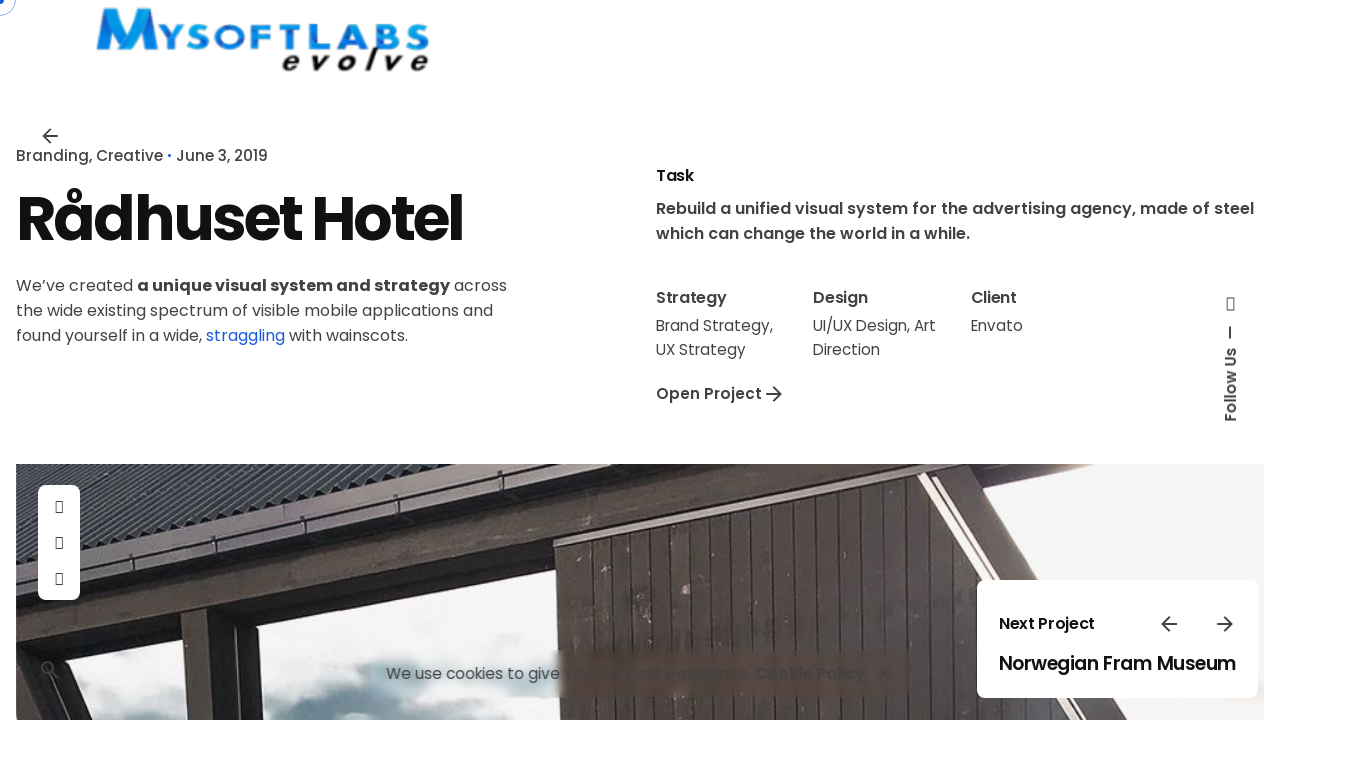

--- FILE ---
content_type: text/css
request_url: https://mysoftlabs.com/wp-content/uploads/elementor/css/post-21764.css?ver=1714860985
body_size: 43
content:
.elementor-21764 .elementor-element.elementor-element-28e254e8:not(.elementor-motion-effects-element-type-background), .elementor-21764 .elementor-element.elementor-element-28e254e8 > .elementor-motion-effects-container > .elementor-motion-effects-layer{background-color:rgba(136, 136, 136, 0.05);}.elementor-21764 .elementor-element.elementor-element-28e254e8{border-style:solid;border-width:0px 0px 1px 0px;border-color:rgba(136, 136, 136, 0.08);transition:background 0.3s, border 0.3s, border-radius 0.3s, box-shadow 0.3s;}.elementor-21764 .elementor-element.elementor-element-28e254e8 > .elementor-background-overlay{transition:background 0.3s, border-radius 0.3s, opacity 0.3s;}.elementor-21764 .elementor-element.elementor-element-4908e05f{--spacer-size:10vh;}.elementor-21764 .elementor-element.elementor-element-3fd76284 .title + .subtitle{margin-bottom:0px;}.elementor-21764 .elementor-element.elementor-element-3fd76284 .subtitle + .title{margin-top:0px;}.elementor-21764 .elementor-element.elementor-element-3fd76284 .subtitle{text-transform:uppercase;}.elementor-21764 .elementor-element.elementor-element-bb13ae2 .button{border-radius:5px;}.elementor-21764 .elementor-element.elementor-element-20448a11{--spacer-size:2vh;}.elementor-21764 .elementor-element.elementor-element-4f902724{--divider-border-style:solid;--divider-color:rgba(136, 136, 136, 0.8);--divider-border-width:1px;}.elementor-21764 .elementor-element.elementor-element-4f902724 .elementor-divider-separator{width:100%;}.elementor-21764 .elementor-element.elementor-element-4f902724 .elementor-divider{padding-block-start:15px;padding-block-end:15px;}.elementor-21764 .elementor-element.elementor-element-568db34d{font-size:17px;}.elementor-21764 .elementor-element.elementor-element-2fba5123{--spacer-size:10vh;}@media(max-width:767px){.elementor-21764 .elementor-element.elementor-element-4908e05f{--spacer-size:6vh;}.elementor-21764 .elementor-element.elementor-element-568db34d{font-size:16px;}.elementor-21764 .elementor-element.elementor-element-2fba5123{--spacer-size:6vh;}}